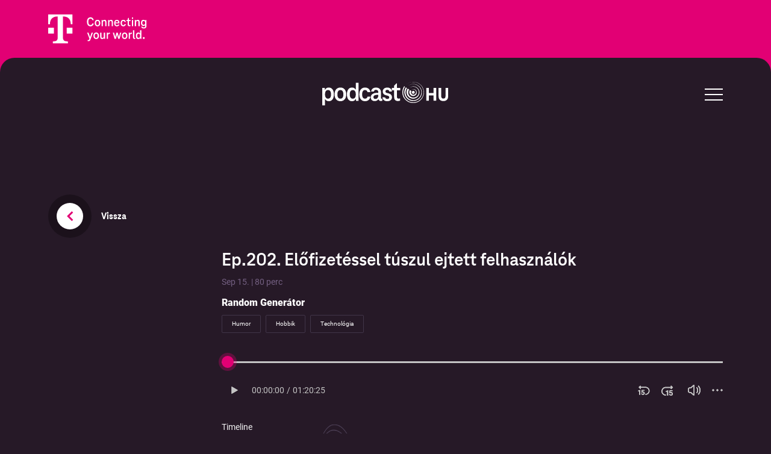

--- FILE ---
content_type: text/html; charset=UTF-8
request_url: https://podcast.hu/podcast/random-generator-podcast/26173
body_size: 16291
content:
<!DOCTYPE html>
<html lang="hu">
<head>
        <meta charset="UTF-8"/>
    <meta name="viewport" content="width=device-width, initial-scale=1">

        <link rel="apple-touch-icon" sizes="180x180" href="/apple-icon.png">
    <link rel="icon" type="image/png" sizes="192x192"  href="/android-chrome-192x192.png">
    <link rel="icon" type="image/png" sizes="512x512"  href="/android-chrome-512x512.png">
    <link rel="icon" type="image/png" sizes="16x16" href="/favicon-32x32.png?t=1770067391">
    <link rel="icon" type="image/png" sizes="16x16" href="/favicon-16x16.png?t=1770067391">
    <link rel="manifest" href="/manifest.json">
    <meta name="msapplication-TileColor" content="#ffffff">
    <meta name="msapplication-TileImage" content="/ms-icon-144x144.png">
    <meta name="theme-color" content="#ffffff">

    <!-- Open Graph markup -->
    <meta property="og:title" content="Podcast.hu – a hazai podcastek epicentruma" />
    <meta property="og:description" content="Találj rá a kedvenc témáidra és műsoraidra!" />
    <meta property="og:image" content="https://podcast.hu/og_image.png" />

    <meta name="csrf-param" content="_csrf_747a8a52dc7df0832e18ea7b350d72bb">
<meta name="csrf-token" content="CtSz_R3aglJKThcdzUwmsvMXUyOhP8LqwwpgMzxDECZGt_G_UOrMP3ojJGyjIR_foFwHa4xq94_7bRpQRSFcSw==">
    <title>Podcast.hu – a hazai podcastek epicentruma</title>
    <meta name="description" content="Találj rá a kedvenc témáidra és műsoraidra!">

    <script src="https://unpkg.com/imask"></script>
    <script src="https://web.cmp.usercentrics.eu/modules/autoblocker.js"></script>
    <script id="usercentrics-cmp" src="https://web.cmp.usercentrics.eu/ui/loader.js" data-settings-id="me7_l5YEXybKB5" async></script>

        <script type="text/javascript">
        window.dataLayer = window.dataLayer || [];
        function gtag() {
            dataLayer.push(arguments);
        }
        gtag("consent", "default", {
            ad_personalization: "denied",
            ad_storage: "denied",
            ad_user_data: "denied",
            analytics_storage: "denied",
            functionality_storage: "denied",
            personalization_storage: "denied",
            security_storage: "granted",
            wait_for_update: 500,
        });
        gtag("set", "ads_data_redaction", true);
        gtag("set", "url_passthrough", true);
    </script>
    <!-- Google Tag Manager -->
<script>(function(w,d,s,l,i){w[l]=w[l]||[];w[l].push(

{'gtm.start': new Date().getTime(),event:'gtm.js'}
);var f=d.getElementsByTagName(s)[0],
j=d.createElement(s),dl=l!='dataLayer'?'&l='+l:'';j.async=true;j.src=
'https://www.googletagmanager.com/gtm.js?id='+i+dl;f.parentNode.insertBefore(j,f);
})(window,document,'script','dataLayer','GTM-TTMPNV8');</script>
<!-- End Google Tag Manager -->
    <link href="/assets/3f1fc5c7/dbcab70e/css/swiper-bundle.min.css" rel="stylesheet">
<link href="/assets/b8e6b4ab/f951a8e6/css/frontend.css" rel="stylesheet">
<script src="/assets/b49232e2/8a030602/raven.min.js"></script>
<script src="//ajax.googleapis.com/ajax/libs/jquery/2.1.4/jquery.min.js"></script>
<script>Raven.config("https://3dbd2d441fae4c73a98716e2669cc163@sentry.mito.hu/200", {"whitelistUrls":[],"environment":"production"}).install();
var baseUrl = "https:\/\/podcast.hu\/";</script></head>

<body>
<svg xmlns:xlink="http://www.w3.org/1999/xlink" width="0" height="0" style="position: absolute; width: 0; height: 0;">
  <symbol fill="none" xmlns="http://www.w3.org/2000/svg" viewBox="0 0 11 14" id="icon-play">
    <path d="M11 7L0.5 13.0622L0.500001 0.937822L11 7Z" fill="currentColor"/>
  </symbol>
  <symbol fill="none" xmlns="http://www.w3.org/2000/svg" viewBox="0 0 11 14" id="icon-pause">
    <rect width="4" height="14" fill="currentColor"/>
    <rect x="6" width="4" height="14" fill="currentColor"/>
  </symbol>
</svg><!-- Google Tag Manager (noscript) -->
<noscript><iframe src=https://www.googletagmanager.com/ns.html?id=GTM-TTMPNV8
 height="0" width="0" style="display:none;visibility:hidden"></iframe></noscript>
<!-- End Google Tag Manager (noscript) -->    <div class="c-main">
        
<header class="c-header">
    <div class="c-header__top">
        <div class="c-header__top__items">
            <div class="c-header__branding">
                <img class="c-header__branding-logo c-header__branding-logo--mobile" src="/assets/b8e6b4ab/f951a8e6/img/t_logo-mobile.svg" alt="">
                <img class="c-header__branding-logo c-header__branding-logo--desktop" src="/assets/b8e6b4ab/f951a8e6/img/t_logo-header.svg" alt="">
            </div>
        </div>
    </div>
    <div class="c-header__bottom">
        <div class="c-header__bottom__items">
            <div class="c-header__logo"></div>
            <div class="c-header__logo">
                <a href="/">
                    <img class="" src="/assets/b8e6b4ab/f951a8e6/img/logo.svg" alt="">
                </a>
            </div>
            <div class="c-header__menu">
                <div class="c-header__menu-icon">
                    <span></span>
                    <span></span>
                    <span></span>
                    <span></span>
                    <span></span>
                    <span></span>
                </div>
            </div>
        </div>
    </div>
</header>
<div class="c-menu">
  <a href="/kereses?type=podcast" class="c-menu__link">Keresés</a>
  <a href="/regisztracio" class="c-menu__link">Jelentkezés</a>
  <a href="/digitalis-innovacionk" class="c-menu__link">Digitális innovációnk</a>
  <a href="/hitvallas" class="c-menu__link">Mi a podcast.hu?</a>
</div>
        <div class="p-episode">
    <div class="p-episode__mobile-header">
        <div class="p-episode__mobile-header-overlay">
            <a href="/podcast/random-generator-podcast" class="p-episode__breadcrumbs p-episode__breadcrumbs--mobile">
                <div class="p-episode__back">
                    <div class="p-episode__back-inner">
                        <img src="/assets/b8e6b4ab/f951a8e6/img/icons/caret-left-magenta.svg" alt="">
                    </div>
                </div>
                <span>Vissza</span>
            </a>
            <img class="p-episode__mobile-podcast-image" src="https://www.randomgenerator.hu/wp-content/uploads/2019/10/logo11-22-1.jpg">
            <h1 class="p-episode__title p-episode__title--mobile">Ep.202. Előfizetéssel túszul ejtett felhasználók</h1>
        </div>
        <img src="https://www.randomgenerator.hu/wp-content/uploads/2023/09/ep-202-1x1-1.jpg">
    </div>
    <div class="p-episode__inner">
        <a href="/podcast/random-generator-podcast" class="p-episode__breadcrumbs p-episode__breadcrumbs--desktop">
            <div class="p-episode__back">
                <div class="p-episode__back-inner">
                    <img src="/assets/b8e6b4ab/f951a8e6/img/icons/caret-left-magenta.svg" alt="">
                </div>
            </div>
            <span>Vissza</span>
        </a>
        <div class="p-episode__details">
            <div class="p-episode__image">
                <div class="p-episode__image-bg" style="background: url(https://www.randomgenerator.hu/wp-content/uploads/2023/09/ep-202-1x1-1.jpg) center; background-size: cover;"></div>
                <div class="p-episode__image-overlay"></div>
            </div>
            <div class="p-episode__text">
                <h1 class="p-episode__title p-episode__title--desktop">Ep.202. Előfizetéssel túszul ejtett felhasználók</h1>
                <div class="p-episode__minutes">Sep 15.                                            | 80 perc</div>
                                    <p class="p-episode__author">Random Generátor</p>
                <div class="p-episode__categories">
                                            <span class="p-episode__category">
                            Humor                        </span>
                                            <span class="p-episode__category">
                            Hobbik                        </span>
                                            <span class="p-episode__category">
                            Technológia                        </span>
                                    </div>
                
<div class="c-player
      c-player--large
        open
  ">
    <audio controls preload="metadata">
        <source src="https://www.randomgenerator.hu/podcast-download/1709/ep-202-elofizetessel-tuszul-ejtett-felhasznalok.mp3" type="audio/mpeg">
    </audio>
    <div class="c-player__progress-container">
        <div class="c-player__progress">
            <div class="c-player__progress-seek">
                <div class="c-player__progress-bar">
                    <div class="c-player__progress-bar-lyrics">
                                            </div>
                    <div class="c-player__progress-bar-lyrics-cont">
                        <div class="c-player__progress-bar-lyrics-cont-value">
                                                    </div>
                    </div>
                    <div class="c-player__progress-bar-lyrics-tooltips">
                                            </div>
                    <div class="c-player__progress-bar-value">
                    </div>
                </div>
                <input type="range" min="0" max="100" value="0" class="c-player__slide">
            </div>
        </div>
        <div class="c-player__level-seek">
            <div class="c-player__level-bar">
                <div class="c-player__level-bar-value" style="width: 100%;"></div>
            </div>
            <input type="range" min="0" max="100" value="100" class="c-player__level-slide">
        </div>
    </div>
    <div class="c-player__controls">
        <div class="c-player__left_control_panel">
            <button class="c-player__play">
                <svg class="icon-play" width="11" height="14" viewBox="0 0 11 14" fill="none" xmlns="http://www.w3.org/2000/svg">
                    <path d="M11 7L0.5 13.0622L0.500001 0.937822L11 7Z" fill="white"/>
                    <use xlink:href="#icon-play" />
                </svg>
                <svg class="icon-pause" width="12" height="15" viewBox="0 0 12 15" fill="none" xmlns="http://www.w3.org/2000/svg">
                    <path fill-rule="evenodd" clip-rule="evenodd" d="M5 0.5V14.5H0V0.5H5ZM12 0.5V14.5H7V0.5H12Z" fill="#C4C4C4"/>
                    <use xlink:href="#icon-pause" />
                </svg>
            </button>
            <div class="c-player__time">
                <div class="c-player__current">00:00:00</div><span>/</span><div class="c-player__total">01:20:25</div>
            </div>
        </div>
        <div  class="c-player__right_control_panel">
                        <button class="c-player__back">
                <img src="/assets/b8e6b4ab/f951a8e6/img/icons/15_back.svg" alt="">
            </button>
            <button class="c-player__forward">
                <img src="/assets/b8e6b4ab/f951a8e6/img/icons/15_forward.svg" alt="">
            </button>
            <button class="c-player__level">
                <img class="icon-sound" src="/assets/b8e6b4ab/f951a8e6/img/icons/sound.svg" alt="">
                <img class="icon-mute" src="/assets/b8e6b4ab/f951a8e6/img/icons/mute.svg" alt="">
            </button>
            <button class="c-player__more">
                <img src="/assets/b8e6b4ab/f951a8e6/img/icons/more.svg" alt="">
            </button>
            <div class="c-player__more-container">
                <a href="https://www.randomgenerator.hu/podcast-download/1709/ep-202-elofizetessel-tuszul-ejtett-felhasznalok.mp3" download>Letöltés</a>
            </div>
        </div>
    </div>
</div>
                <div class="p-episode__description">
                    <p><strong>Timeline</strong></p>



<ul class="wp-block-list">
<li>00:00 - Nándi, mint macska, avagy helyzetjelentés a vidékről</li>



<li>05:22 - Online világban élünk, halo</li>



<li>12:33 - Jó reggelt, boomerek!</li>



<li>14:22 - Intro, hallgatói reakciók</li>



<li>17:21 - Házat építeni nulláról</li>



<li>30:20 - Hogy fér az órára kettő GIGA?</li>



<li>31:45 - <a href="https://telex.hu/kulfold/2023/09/08/toyota-leallas-gyar-tarhely-problemak-mernokok-gyartas">Elfogyott a tárhely, ezért állt le augusztus végén 14 Toyota-gyár</a></li>



<li>41:05 - Hogyan csináljuk meg a tuti bizniszt - <em>ejtsük túszul a useradatokat</em>!</li>



<li>48:00 - <a href="https://totalcar.hu/magazin/gumipor/2023/09/12/gm-ajanlja-autoihoz-fujd-69-barra-a-gumikat-">Tévedésből a normál guminyomás 40-szeresét ajánlotta a GM appja</a></li>



<li>1:06:31 - <a href="https://444.hu/2023/09/11/havi-elofizetessel-probalta-adni-a-bmw-az-ulesfutest-fellazadtak-a-vasarlok">Meghajolt a BMW a vevők lázadása előtt</a></li>
</ul>





<p class="has-text-align-center"><a href="https://www.randomgenerator.hu/?post_type=podcast&amp;p=1709#comments" target="_blank" rel="noreferrer noopener">Írj kommentet</a> | <a rel="noreferrer noopener" href="https://docs.google.com/forms/d/e/1FAIpQLScLmheBxcMDciaeNkkUu3RrrISrBnXDFiuwkNx1gXQK5Unk0g/viewform" target="_blank">Véleményezz bennünket</a> | <a rel="noreferrer noopener" href="https://www.randomgenerator.hu/akcios-sor/" target="_blank"></a><a rel="noreferrer noopener" href="https://www.randomgenerator.hu/akcios-sor/" target="_blank">Támogatás</a> | <a rel="noreferrer noopener" href="https://twitter.com/RndGeneratorHu" target="_blank">Twitter</a> | <a rel="noreferrer noopener" href="https://www.facebook.com/randomgeneratorpodcast" target="_blank">Facebook</a> | <a rel="noreferrer noopener" href="https://www.youtube.com/channel/UCe5aPKMSKVkGzkC7E4aB0-w" target="_blank">Youtube</a> | <a rel="noreferrer noopener" href="mailto:hello@randomgenerator.hu" target="_blank">Email</a></p>                </div>
                <a href="/podcast/random-generator-podcast" class="c-button c-button--dark c-button--small">Tovább a podcast oldalára</a>
            </div>
        </div>
    </div>
</div>

    </div>
    
<footer class="c-footer">
  <div class="c-footer__inner o-container">
    <div class="c-footer__left">
      <a>
        <img src="/assets/b8e6b4ab/f951a8e6/img/t_logo-footer.svg" alt="">
      </a>
    </div>
    <div class="c-footer__right">
      <span class="c-footer__copy">© 2026 Magyar Telekom Nyrt.</span>
      <div class="c-footer__links">
        <a href="https://podcast.hu/docs/podcast.hu_251107.pdf" target="_blank">Cookie policy</a>
        <a href="#" onClick="__ucCmp.showSecondLayer();">Cookie beállítások</a>
        <a href="https://podcast.hu/docs/podcast.hu_felhaszalasi_feltetelek_220428.pdf" target="_blank">Felhasználási feltételek</a>
        <a href="https://podcast.hu/docs/adatkezelesi_tajekoztato_220120.pdf" target="_blank">Adatkezelési tájékoztató</a>
      </div>
    </div>
  </div>
</footer>
    
<!-- modal dialogs -->
<div class="c-modal-response" role="alertdialog" aria-labelledby="dialog-label" aria-hidden="true">
    <div class="c-modal-response__content">
        <div class="c-modal-response__header">
            <button aria-label="close" class="c-modal-response__close o-button">
                <svg>
                    <use xlink:href="#icon-close-magenta"></use>
                </svg>
            </button>
        </div>
        <div class="c-modal-response__body">
            <h2 class="c-modal-response__heading o-heading o-heading--centered o-heading--h2">Köszönjük az érdeklődést!</h2>
            <p class="o-paragraph o-paragraph--light o-paragraph--centered">Kollégánk hamarosan felveszi önnel a kapcsolatot.</p>
            <button aria-label="close" class="o-button c-modal-response__button">
                VÁROM
            </button>
        </div>
    </div>
</div>
    <script src="/assets/a562eb58/1ee985e1/js/yii.js"></script>
<script src="/assets/9348a4f/dbcab70e/gsap/dist/gsap.min.js"></script>
<script src="/assets/9348a4f/dbcab70e/gsap/dist/ScrollTrigger.min.js"></script>
<script src="/assets/3f1fc5c7/dbcab70e/js/swiper-bundle.min.js"></script>
<script src="/assets/b8e6b4ab/f951a8e6/js/combined.js"></script></body>
</html>


--- FILE ---
content_type: image/svg+xml
request_url: https://podcast.hu/assets/b8e6b4ab/f951a8e6/img/t_logo-header.svg
body_size: 13133
content:
<svg width="164" height="48" viewBox="0 0 164 48" fill="none" xmlns="http://www.w3.org/2000/svg">
<g clip-path="url(#clip0_26_11)">
<g clip-path="url(#clip1_26_11)">
<path d="M9.6 31.68H0V22.08H9.6V31.68ZM0 0V16.32H2.88V15.84C2.88 8.16 7.2 3.36 15.36 3.36H15.84V37.92C15.84 42.72 13.92 44.64 9.12 44.64H7.68V48H32.64V44.64H31.2C26.4 44.64 24.48 42.72 24.48 37.92V3.36H24.96C33.12 3.36 37.44 8.16 37.44 15.84V16.32H40.32V0H0ZM30.72 31.68H40.32V22.08H30.72V31.68Z" fill="white"/>
<path d="M82.1431 30.6655C81.4533 30.2202 80.6411 29.9972 79.7071 29.9972C78.7728 29.9972 77.961 30.2202 77.2712 30.6655C76.5814 31.1111 76.0495 31.74 75.676 32.5517C75.3021 33.3638 75.1155 34.3231 75.1155 35.4295C75.1155 36.5219 75.3021 37.4811 75.676 38.3073C76.0495 39.1339 76.5814 39.7662 77.2712 40.2044C77.961 40.6426 78.7728 40.8618 79.7071 40.8618C80.6411 40.8618 81.4533 40.6426 82.1431 40.2044C82.8329 39.7662 83.3644 39.1339 83.7383 38.3073C84.1118 37.4811 84.2988 36.5219 84.2988 35.4295C84.2988 34.3231 84.1118 33.3638 83.7383 32.5517C83.3644 31.74 82.8329 31.1111 82.1431 30.6655ZM81.5287 38.0163C81.1191 38.62 80.5118 38.9218 79.7071 38.9218C78.9021 38.9218 78.2951 38.62 77.8855 38.0163C77.476 37.4128 77.2712 36.5505 77.2712 35.4295C77.2712 34.3086 77.476 33.4463 77.8855 32.8428C78.2951 32.2391 78.9021 31.9373 79.7071 31.9373C80.5118 31.9373 81.1191 32.2391 81.5287 32.8428C81.9383 33.4463 82.1431 34.3086 82.1431 35.4295C82.1431 36.5505 81.9383 37.4128 81.5287 38.0163ZM75.5725 14.9778C75.4287 15.9407 75.1124 16.7853 74.624 17.5108C74.1353 18.2366 73.5138 18.79 72.7593 19.1706C72.0048 19.5513 71.1675 19.7418 70.248 19.7418C69.0118 19.7418 67.9485 19.4401 67.0576 18.8365C66.1663 18.2329 65.4872 17.3706 65.0204 16.2497C64.5533 15.1287 64.3198 13.7922 64.3198 12.2401C64.3198 10.688 64.5533 9.35144 65.0204 8.23047C65.4872 7.1095 66.1663 6.24728 67.0576 5.64367C67.9485 5.04006 69.0118 4.73828 70.248 4.73828C71.1675 4.73828 72.0048 4.92892 72.7593 5.3095C73.5138 5.6905 74.1353 6.24391 74.624 6.96944C75.1124 7.69525 75.4287 8.5397 75.5725 9.50237H73.2659C73.079 8.64006 72.7162 7.98629 72.1773 7.54066C71.6384 7.09539 70.9951 6.8724 70.248 6.8724C69.4719 6.8724 68.8144 7.08091 68.2755 7.49753C67.7366 7.91453 67.327 8.52151 67.0468 9.31909C66.7665 10.1167 66.6264 11.0905 66.6264 12.2401C66.6264 13.39 66.7665 14.3634 67.0468 15.161C67.327 15.9587 67.7366 16.566 68.2755 16.9826C68.8144 17.3996 69.4719 17.6077 70.248 17.6077C70.9951 17.6077 71.6384 17.3851 72.1773 16.9395C72.7162 16.4942 73.079 15.8401 73.2659 14.9778L75.5725 14.9778ZM145.933 19.4401H143.842V9.17903H145.804V10.5371H145.933C146.192 10.0056 146.572 9.59599 147.075 9.30831C147.578 9.02101 148.146 8.87721 148.778 8.87721C149.856 8.87721 150.654 9.20055 151.171 9.84729C151.689 10.494 151.947 11.4283 151.947 12.6497V19.4401H149.856V12.8868C149.856 12.2259 149.72 11.7156 149.447 11.3563C149.174 10.9972 148.728 10.8173 148.11 10.8173C147.435 10.8173 146.903 11.0652 146.515 11.561C146.127 12.0569 145.933 12.7288 145.933 13.5766V19.4401ZM141.105 7.36825H139.014V5.04006H141.105V7.36825ZM111.67 19.1059C112.338 19.5297 113.118 19.7418 114.009 19.7418C115.072 19.7418 115.982 19.4687 116.736 18.9227C117.491 18.3767 117.997 17.6293 118.256 16.6808H116.079C115.906 17.0833 115.651 17.3922 115.313 17.6077C114.975 17.8233 114.541 17.9311 114.009 17.9311C113.233 17.9311 112.636 17.6438 112.22 17.0688C111.857 16.5687 111.652 15.8067 111.605 14.7838H118.32C118.349 14.6834 118.364 14.5719 118.364 14.4497V14.0724C118.364 13.0235 118.184 12.1074 117.825 11.3239C117.465 10.5408 116.962 9.94088 116.316 9.52393C115.669 9.10721 114.907 8.89876 114.031 8.89876C113.125 8.89876 112.335 9.11096 111.659 9.53471C110.984 9.95874 110.466 10.5802 110.107 11.3993C109.748 12.2185 109.568 13.1886 109.568 14.3095C109.568 15.4305 109.752 16.4042 110.118 17.2305C110.485 18.0571 111.002 18.6822 111.67 19.1059ZM114.031 10.688C114.792 10.688 115.378 10.9575 115.788 11.4963C116.088 11.8922 116.274 12.4496 116.346 13.1671H111.667C111.761 12.4842 111.949 11.9482 112.231 11.561C112.654 10.979 113.255 10.688 114.031 10.688ZM141.105 19.4401H139.014V9.17903H141.105V19.4401ZM85.9213 11.4317C85.5475 10.62 85.016 9.99109 84.3261 9.54545C83.6363 9.10019 82.8242 8.8772 81.8902 8.8772C80.9558 8.8772 80.1441 9.10019 79.4543 9.54545C78.7644 9.99109 78.2326 10.62 77.859 11.4317C77.4852 12.2438 77.2986 13.2031 77.2986 14.3095C77.2986 15.4019 77.4852 16.3611 77.859 17.1873C78.2326 18.0139 78.7644 18.6462 79.4543 19.0844C80.1441 19.5226 80.9558 19.7418 81.8902 19.7418C82.8242 19.7418 83.6363 19.5226 84.3261 19.0844C85.016 18.6462 85.5475 18.0139 85.9213 17.1873C86.2949 16.3611 86.4818 15.4019 86.4818 14.3095C86.4818 13.2031 86.2949 12.2438 85.9213 11.4317ZM83.7118 16.8963C83.3022 17.5 82.6949 17.8018 81.8902 17.8018C81.0852 17.8018 80.4782 17.5 80.0686 16.8963C79.6591 16.2928 79.4543 15.4305 79.4543 14.3095C79.4543 13.1886 79.6591 12.3263 80.0686 11.7228C80.4782 11.1191 81.0852 10.8173 81.8902 10.8173C82.6949 10.8173 83.3022 11.1191 83.7118 11.7228C84.1213 12.3263 84.3261 13.1886 84.3261 14.3095C84.3261 15.4305 84.1213 16.2928 83.7118 16.8963ZM72.0763 30.299H74.3182L70.0068 42.0475C69.7337 42.809 69.342 43.3911 68.832 43.7936C68.3217 44.1958 67.7003 44.3973 66.9673 44.3973C66.4068 44.3973 65.9181 44.311 65.5014 44.1385V42.4355C65.8319 42.5218 66.1983 42.5649 66.6009 42.5649C66.9599 42.5649 67.2546 42.4787 67.4847 42.3062C67.7144 42.1338 67.9158 41.8246 68.0883 41.3793L68.5076 40.271L64.7038 30.299H66.9458L69.4679 37.4775H69.5972L72.0763 30.299ZM119.263 30.299H121.354L118.465 40.5601H116.331L114.413 33.705H114.283L112.386 40.5601H110.231L107.342 30.299H109.433L111.265 37.2618H111.395L113.206 30.299H115.491L117.323 37.2618H117.452L119.263 30.299ZM138.34 30.1481C138.656 30.1481 138.908 30.1841 139.095 30.2559V32.1744C138.908 32.1458 138.664 32.1314 138.362 32.1314C137.772 32.1314 137.287 32.2321 136.907 32.4332C136.526 32.6345 136.245 32.9327 136.066 33.3277C135.886 33.7232 135.796 34.2224 135.796 34.8259V40.5601H133.705V30.299H135.667V31.7002H135.796C136.041 31.1973 136.386 30.813 136.831 30.5469C137.276 30.2811 137.78 30.1481 138.34 30.1481ZM143.664 38.9002C143.937 38.9002 144.203 38.8645 144.462 38.7924V40.4738C144.059 40.6319 143.643 40.711 143.212 40.711C142.464 40.711 141.886 40.5099 141.476 40.1074C141.067 39.7053 140.862 39.1303 140.862 38.3828V26.1601H142.974V38.081C142.974 38.3397 143.035 38.5412 143.158 38.6846C143.28 38.8285 143.449 38.9002 143.664 38.9002ZM161.217 9.17903V10.5371H161.087C160.829 10.0197 160.444 9.61384 159.934 9.31909C159.424 9.02472 158.831 8.8772 158.156 8.8772C157.307 8.8772 156.574 9.08941 155.957 9.51315C155.339 9.93719 154.868 10.5337 154.545 11.3024C154.221 12.0713 154.06 12.973 154.06 14.0077C154.06 15.057 154.221 15.9661 154.545 16.7347C154.868 17.5037 155.339 18.0964 155.957 18.5132C156.574 18.9302 157.307 19.1383 158.156 19.1383C158.773 19.1383 159.327 19.0163 159.815 18.7718C160.304 18.5276 160.685 18.1827 160.958 17.7371H161.087V19.203C161.087 19.9359 160.889 20.5105 160.494 20.9275C160.099 21.3441 159.514 21.5526 158.738 21.5526C158.134 21.5526 157.652 21.4519 157.293 21.2508C156.934 21.0495 156.69 20.7551 156.56 20.3671H154.426C154.541 20.9275 154.782 21.4267 155.148 21.8653C155.515 22.3035 156.003 22.652 156.614 22.9108C157.225 23.1694 157.933 23.2988 158.738 23.2988C159.686 23.2988 160.494 23.1263 161.163 22.7814C161.831 22.4365 162.338 21.9514 162.682 21.3263C163.027 20.7012 163.2 19.9861 163.2 19.1814V9.17903H161.217ZM160.484 16.3359C160.067 16.8963 159.463 17.1767 158.673 17.1767C157.854 17.1767 157.236 16.9001 156.819 16.3467C156.402 15.7936 156.194 15.0138 156.194 14.0077C156.194 13.0161 156.402 12.2438 156.819 11.6904C157.236 11.1373 157.854 10.8604 158.673 10.8604C159.463 10.8604 160.067 11.1373 160.484 11.6904C160.9 12.2438 161.109 13.0161 161.109 14.0077C161.109 14.9994 160.9 15.7754 160.484 16.3359ZM134.746 19.591C133.884 19.591 133.194 19.3323 132.676 18.8149C132.159 18.2975 131.9 17.5646 131.9 16.6161V10.9898H130.046V9.17903H131.9V7.30356L133.603 5.62211H134.013V9.17903H136.794V10.9898H134.013V16.379C134.013 16.8391 134.124 17.1841 134.347 17.4137C134.57 17.6438 134.889 17.7586 135.306 17.7586C135.68 17.7586 136.104 17.694 136.578 17.5646V19.2461C136.061 19.4758 135.45 19.591 134.746 19.591ZM152.61 31.5924H152.502C152.201 31.0895 151.805 30.6978 151.317 30.4175C150.828 30.1373 150.261 29.9972 149.614 29.9972C148.766 29.9972 148.04 30.2164 147.437 30.6547C146.833 31.0932 146.377 31.7184 146.068 32.5301C145.759 33.3422 145.604 34.3086 145.604 35.4295C145.604 36.5363 145.759 37.499 146.068 38.3181C146.377 39.1373 146.833 39.7662 147.437 40.2044C148.04 40.6426 148.766 40.8618 149.614 40.8618C150.304 40.8618 150.904 40.7036 151.414 40.3877C151.924 40.0717 152.323 39.626 152.61 39.0511H152.74V40.5601H154.723V26.1601H152.61V31.5924ZM152.007 38.0163C151.59 38.62 150.986 38.9218 150.196 38.9218C149.377 38.9218 148.762 38.62 148.353 38.0163C147.943 37.4128 147.738 36.5505 147.738 35.4295C147.738 34.3086 147.943 33.4463 148.353 32.8428C148.762 32.2391 149.377 31.9373 150.196 31.9373C150.986 31.9373 151.59 32.2391 152.007 32.8428C152.423 33.4463 152.632 34.3086 152.632 35.4295C152.632 36.5505 152.423 37.4128 152.007 38.0163ZM92.3607 30.299H94.4733V40.5601H92.49V39.202H92.3607C92.102 39.7484 91.721 40.1613 91.2182 40.4416C90.715 40.7218 90.1474 40.8618 89.5151 40.8618C88.4373 40.8618 87.6397 40.5385 87.1224 39.8918C86.605 39.2451 86.3463 38.3111 86.3463 37.0894V30.299H88.4373V36.8523C88.4373 37.5135 88.5774 38.0238 88.8577 38.3828C89.1379 38.7423 89.5798 38.9218 90.1834 38.9218C90.8733 38.9218 91.4085 38.6738 91.7894 38.1781C92.17 37.6822 92.3607 37.0032 92.3607 36.1409V30.299ZM95.9664 9.84728C96.4838 10.494 96.7424 11.4283 96.7424 12.6497V19.4401H94.6514V12.8868C94.6514 12.2259 94.5147 11.7156 94.2418 11.3563C93.9687 10.9972 93.5231 10.8173 92.9053 10.8173C92.2296 10.8173 91.6981 11.0652 91.3101 11.561C90.9221 12.0569 90.7281 12.7288 90.7281 13.5766V19.4401H88.637V9.17903H90.5987V10.5371H90.7281C90.9867 10.0056 91.3674 9.59599 91.8706 9.30831C92.3735 9.02101 92.941 8.87721 93.5736 8.87721C94.6514 8.8772 95.4491 9.20055 95.9664 9.84728ZM101.845 30.1481C102.161 30.1481 102.413 30.1841 102.6 30.2559V32.1744C102.413 32.1458 102.169 32.1314 101.867 32.1314C101.278 32.1314 100.793 32.2321 100.412 32.4332C100.031 32.6345 99.7507 32.9327 99.5712 33.3277C99.3913 33.7232 99.3018 34.2224 99.3018 34.8259V40.5601H97.2107V30.299H99.1724V31.7002H99.3018C99.5459 31.1973 99.8908 30.813 100.336 30.5469C100.782 30.2811 101.285 30.1481 101.845 30.1481ZM124.722 19.7418C123.788 19.7418 122.987 19.5226 122.319 19.0844C121.651 18.6462 121.136 18.0139 120.777 17.1873C120.418 16.3611 120.239 15.4019 120.239 14.3095C120.239 13.2031 120.418 12.2401 120.777 11.4209C121.136 10.6018 121.651 9.97323 122.319 9.53472C122.987 9.09648 123.788 8.8772 124.722 8.8772C125.886 8.8772 126.835 9.20795 127.568 9.86884C128.301 10.53 128.746 11.4209 128.904 12.5418H126.77C126.655 11.9673 126.425 11.5361 126.08 11.2485C125.736 10.9611 125.283 10.8173 124.722 10.8173C123.96 10.8173 123.382 11.1191 122.987 11.7228C122.592 12.3263 122.394 13.1886 122.394 14.3095C122.394 15.4305 122.592 16.2928 122.987 16.8963C123.382 17.5 123.96 17.8018 124.722 17.8018C125.283 17.8018 125.736 17.6546 126.08 17.3598C126.425 17.0655 126.655 16.6451 126.77 16.0987H128.904C128.746 17.2055 128.301 18.0894 127.568 18.7503C126.835 19.4115 125.886 19.7418 124.722 19.7418ZM105.408 19.4401V12.8868C105.408 12.2259 105.271 11.7156 104.999 11.3563C104.725 10.9972 104.28 10.8173 103.662 10.8173C102.986 10.8173 102.455 11.0652 102.067 11.561C101.679 12.0569 101.485 12.7288 101.485 13.5766V19.4401H99.3937V9.17903H101.355V10.5371H101.485C101.743 10.0056 102.124 9.59599 102.627 9.30831C103.13 9.02101 103.698 8.87721 104.33 8.87721C105.408 8.87721 106.206 9.20055 106.723 9.84729C107.24 10.494 107.499 11.4283 107.499 12.6497V19.4401H105.408ZM129.394 30.6655C128.705 30.2202 127.893 29.9972 126.958 29.9972C126.024 29.9972 125.212 30.2202 124.523 30.6655C123.833 31.1111 123.301 31.74 122.927 32.5517C122.553 33.3638 122.367 34.3231 122.367 35.4295C122.367 36.5219 122.553 37.4811 122.927 38.3073C123.301 39.1339 123.833 39.7662 124.523 40.2044C125.212 40.6426 126.024 40.8618 126.958 40.8618C127.893 40.8618 128.705 40.6426 129.394 40.2044C130.084 39.7662 130.616 39.1339 130.99 38.3073C131.363 37.4811 131.55 36.5219 131.55 35.4295C131.55 34.3231 131.363 33.3638 130.99 32.5517C130.616 31.74 130.084 31.1111 129.394 30.6655ZM128.78 38.0163C128.37 38.62 127.763 38.9218 126.958 38.9218C126.153 38.9218 125.547 38.62 125.137 38.0163C124.727 37.4128 124.523 36.5505 124.523 35.4295C124.523 34.3086 124.727 33.4463 125.137 32.8428C125.547 32.2391 126.153 31.9373 126.958 31.9373C127.763 31.9373 128.37 32.2391 128.78 32.8428C129.19 33.4463 129.394 34.3086 129.394 35.4295C129.394 36.5505 129.19 37.4128 128.78 38.0163ZM157.288 40.5601V37.8223H160.026V40.5601H157.288Z" fill="white"/>
</g>
</g>
<defs>
<clipPath id="clip0_26_11">
<rect width="164" height="48" fill="white"/>
</clipPath>
<clipPath id="clip1_26_11">
<rect width="163.2" height="48" fill="white"/>
</clipPath>
</defs>
</svg>


--- FILE ---
content_type: image/svg+xml
request_url: https://podcast.hu/assets/b8e6b4ab/f951a8e6/img/icons/15_forward.svg
body_size: 4373
content:
<svg width="20" height="17" viewBox="0 0 20 17" fill="none" xmlns="http://www.w3.org/2000/svg">
    <path d="M17.5225 3.40918H7.40463C6.55585 3.40918 5.71549 3.57441 4.93133 3.89557C4.14716 4.21672 3.43467 4.68746 2.8345 5.28087C2.23432 5.87427 1.75804 6.57873 1.43323 7.35406C1.10841 8.12939 0.941294 8.96045 0.941294 9.79965V9.79965C0.941292 10.6382 1.10859 11.4685 1.43358 12.243C1.75856 13.0175 2.23483 13.7211 2.83519 14.3134C3.43556 14.9057 4.14829 15.375 4.93238 15.6946C5.71646 16.0142 6.55653 16.1778 7.40463 16.1759" stroke="white" stroke-width="1.5" stroke-miterlimit="10"/>
    <path d="M17.5225 3.40918H7.40463C6.55585 3.40918 5.71549 3.57441 4.93133 3.89557C4.14716 4.21672 3.43467 4.68746 2.8345 5.28087C2.23432 5.87427 1.75804 6.57873 1.43323 7.35406C1.10841 8.12939 0.941294 8.96045 0.941294 9.79965V9.79965C0.941292 10.6382 1.10859 11.4685 1.43358 12.243C1.75856 13.0175 2.23483 13.7211 2.83519 14.3134C3.43556 14.9057 4.14829 15.375 4.93238 15.6946C5.71646 16.0142 6.55653 16.1778 7.40463 16.1759" stroke="#C4C4C4" stroke-width="1.5" stroke-miterlimit="10"/>
    <path d="M15.7165 5.84598L18.1528 3.42299L15.7165 1" stroke="white" stroke-width="1.5" stroke-miterlimit="10"/>
    <path d="M15.7165 5.84598L18.1528 3.42299L15.7165 1" stroke="#C4C4C4" stroke-width="1.5" stroke-miterlimit="10"/>
    <path d="M11.3084 8.17969V16.8806H9.57132V10.1596L7.48438 10.8156V9.46187L11.1215 8.17969H11.3084Z" fill="white"/>
    <path d="M11.3084 8.17969V16.8806H9.57132V10.1596L7.48438 10.8156V9.46187L11.1215 8.17969H11.3084Z" fill="#C4C4C4"/>
    <path d="M14.5667 12.9267L13.1794 12.5987L13.6801 8.19758H18.614V9.58711H15.1096L14.8924 11.5134C15.009 11.4458 15.186 11.3742 15.4232 11.2987C15.6605 11.2192 15.9259 11.1794 16.2194 11.1794C16.6456 11.1794 17.0236 11.245 17.3533 11.3762C17.6831 11.5074 17.9625 11.6982 18.1917 11.9487C18.425 12.1992 18.6019 12.5053 18.7225 12.8671C18.8432 13.2289 18.9035 13.6384 18.9035 14.0956C18.9035 14.4813 18.8432 14.849 18.7225 15.1989C18.6019 15.5448 18.4189 15.8549 18.1736 16.1292C17.9284 16.3996 17.6207 16.6123 17.2508 16.7673C16.8809 16.9224 16.4426 16.9999 15.9359 16.9999C15.5579 16.9999 15.192 16.9443 14.8381 16.8329C14.4883 16.7216 14.1727 16.5566 13.8912 16.338C13.6137 16.1193 13.3906 15.8549 13.2217 15.5448C13.0568 15.2307 12.9704 14.8729 12.9623 14.4713H14.6874C14.7115 14.7178 14.7758 14.9305 14.8804 15.1094C14.9889 15.2844 15.1317 15.4196 15.3086 15.515C15.4855 15.6104 15.6926 15.6581 15.9299 15.6581C16.151 15.6581 16.34 15.6164 16.4969 15.5329C16.6537 15.4494 16.7803 15.3341 16.8768 15.187C16.9733 15.0359 17.0437 14.861 17.088 14.6622C17.1362 14.4594 17.1603 14.2407 17.1603 14.0062C17.1603 13.7716 17.1322 13.5589 17.0759 13.3681C17.0196 13.1772 16.9331 13.0122 16.8165 12.8731C16.6999 12.7339 16.5511 12.6266 16.3702 12.551C16.1933 12.4755 15.9862 12.4377 15.7489 12.4377C15.4272 12.4377 15.1779 12.4874 15.001 12.5868C14.8281 12.6862 14.6833 12.7995 14.5667 12.9267Z" fill="white"/>
    <path d="M14.5667 12.9267L13.1794 12.5987L13.6801 8.19758H18.614V9.58711H15.1096L14.8924 11.5134C15.009 11.4458 15.186 11.3742 15.4232 11.2987C15.6605 11.2192 15.9259 11.1794 16.2194 11.1794C16.6456 11.1794 17.0236 11.245 17.3533 11.3762C17.6831 11.5074 17.9625 11.6982 18.1917 11.9487C18.425 12.1992 18.6019 12.5053 18.7225 12.8671C18.8432 13.2289 18.9035 13.6384 18.9035 14.0956C18.9035 14.4813 18.8432 14.849 18.7225 15.1989C18.6019 15.5448 18.4189 15.8549 18.1736 16.1292C17.9284 16.3996 17.6207 16.6123 17.2508 16.7673C16.8809 16.9224 16.4426 16.9999 15.9359 16.9999C15.5579 16.9999 15.192 16.9443 14.8381 16.8329C14.4883 16.7216 14.1727 16.5566 13.8912 16.338C13.6137 16.1193 13.3906 15.8549 13.2217 15.5448C13.0568 15.2307 12.9704 14.8729 12.9623 14.4713H14.6874C14.7115 14.7178 14.7758 14.9305 14.8804 15.1094C14.9889 15.2844 15.1317 15.4196 15.3086 15.515C15.4855 15.6104 15.6926 15.6581 15.9299 15.6581C16.151 15.6581 16.34 15.6164 16.4969 15.5329C16.6537 15.4494 16.7803 15.3341 16.8768 15.187C16.9733 15.0359 17.0437 14.861 17.088 14.6622C17.1362 14.4594 17.1603 14.2407 17.1603 14.0062C17.1603 13.7716 17.1322 13.5589 17.0759 13.3681C17.0196 13.1772 16.9331 13.0122 16.8165 12.8731C16.6999 12.7339 16.5511 12.6266 16.3702 12.551C16.1933 12.4755 15.9862 12.4377 15.7489 12.4377C15.4272 12.4377 15.1779 12.4874 15.001 12.5868C14.8281 12.6862 14.6833 12.7995 14.5667 12.9267Z" fill="#C4C4C4"/>
</svg>


--- FILE ---
content_type: application/javascript
request_url: https://podcast.hu/assets/a562eb58/1ee985e1/js/yii.js
body_size: 20781
content:
window.yii=function(t){function e(){t.ajaxPrefilter(function(t,e,i){!t.crossDomain&&u.getCsrfParam()&&i.setRequestHeader("X-CSRF-Token",u.getCsrfToken())}),u.refreshCsrfToken()}function i(){t(document).ajaxComplete(function(t,e){var i=e&&e.getResponseHeader("X-Redirect");i&&window.location.assign(i)})}function a(){var e={};t("script[src]").each(function(){var t=o(this.src);e[t]=!0}),t.ajaxPrefilter("script",function(t,i,a){if("jsonp"!=t.dataType){var n=o(t.url),s=!0===e[n]&&!r(n),u=void 0!==e[n]&&!0===e[n].xhrDone;if(s||u)return void a.abort();void 0!==e[n]&&!0!==e[n]||(e[n]={xhrList:[],xhrDone:!1}),a.done(function(t,i,a){if(!0!==e[a.yiiUrl].xhrDone){e[a.yiiUrl].xhrDone=!0;for(var n=0,r=e[a.yiiUrl].xhrList.length;n<r;n++){var s=e[a.yiiUrl].xhrList[n];s&&s.readyState!==XMLHttpRequest.DONE&&s.abort()}e[a.yiiUrl]=!0}}).fail(function(t,i){if("abort"!==i){delete e[t.yiiUrl].xhrList[t.yiiIndex];for(var a=!0,n=0,r=e[t.yiiUrl].xhrList.length;n<r;n++)e[t.yiiUrl].xhrList[n]&&(a=!1);a&&delete e[t.yiiUrl]}}),a.yiiIndex=e[n].xhrList.length,a.yiiUrl=n,e[n].xhrList[a.yiiIndex]=a}}),t(document).ajaxComplete(function(){var e=[];t("link[rel=stylesheet]").each(function(){var i=o(this.href);r(i)||(-1===t.inArray(i,e)?e.push(i):t(this).remove())})})}function n(){var e=function(e){var i=t(this),a=i.data("method"),n=i.data("confirm"),r=i.data("form");return void 0===a&&void 0===n&&void 0===r||(void 0!==n&&!1!==n&&""!==n?t.proxy(u.confirm,this)(n,function(){u.handleAction(i,e)}):u.handleAction(i,e),e.stopImmediatePropagation(),!1)};t(document).on("click.yii",u.clickableSelector,e).on("change.yii",u.changeableSelector,e)}function r(t){for(var e=0;e<u.reloadableScripts.length;e++){var i=o(u.reloadableScripts[e]);if(!0===new RegExp("^"+s(i).split("\\*").join(".+")+"$").test(t))return!0}return!1}function s(t){return t.replace(/[\-\[\]\/\{\}\(\)\*\+\?\.\\\^\$\|]/g,"\\$&")}function o(t){return"/"===t.charAt(0)?u.getBaseCurrentUrl()+t:t}var u={reloadableScripts:[],clickableSelector:'a, button, input[type="submit"], input[type="button"], input[type="reset"], input[type="image"]',changeableSelector:"select, input, textarea",getCsrfParam:function(){return t("meta[name=csrf-param]").attr("content")},getCsrfToken:function(){return t("meta[name=csrf-token]").attr("content")},setCsrfToken:function(e,i){t("meta[name=csrf-param]").attr("content",e),t("meta[name=csrf-token]").attr("content",i)},refreshCsrfToken:function(){var e=u.getCsrfToken();e&&t('form input[name="'+u.getCsrfParam()+'"]').val(e)},confirm:function(t,e,i){window.confirm(t)?!e||e():!i||i()},handleAction:function(e,i){var a,n=e.attr("data-form")?t("#"+e.attr("data-form")):e.closest("form"),r=!e.data("method")&&n?n.attr("method"):e.data("method"),s=e.attr("href"),o=s&&"#"!==s,d=e.data("params"),l=d&&t.isPlainObject(d),c=e.data("pjax"),f=void 0!==c&&0!==c&&t.support.pjax,m={},h=["submit","reset","elements","length","name","acceptCharset","action","enctype","method","target"];if(t.each(h,function(t,e){l&&d.hasOwnProperty(e)}),f&&(a=e.data("pjax-container"),void 0!==a&&a.length||(a=e.closest("[data-pjax-container]").attr("id")?"#"+e.closest("[data-pjax-container]").attr("id"):""),a.length||(a="body"),m={container:a,push:!!e.data("pjax-push-state"),replace:!!e.data("pjax-replace-state"),scrollTo:e.data("pjax-scrollto"),pushRedirect:e.data("pjax-push-redirect"),replaceRedirect:e.data("pjax-replace-redirect"),skipOuterContainers:e.data("pjax-skip-outer-containers"),timeout:e.data("pjax-timeout"),originalEvent:i,originalTarget:e}),void 0===r)return void(o?f?t.pjax.click(i,m):window.location.assign(s):e.is(":submit")&&n.length&&(f&&n.on("submit",function(e){t.pjax.submit(e,m)}),n.trigger("submit")));var v,p,g=!n.length;if(g){o||(s=u.getCurrentUrl()),n=t("<form/>",{method:r,action:s});var y=e.attr("target");if(y&&n.attr("target",y),/(get|post)/i.test(r)||(n.append(t("<input/>",{name:"_method",value:r,type:"hidden"})),r="post",n.attr("method",r)),/post/i.test(r)){var b=u.getCsrfParam();b&&n.append(t("<input/>",{name:b,value:u.getCsrfToken(),type:"hidden"}))}n.hide().appendTo("body")}else v=n.attr("method"),n.attr("method",r),o&&(p=n.attr("action"),n.attr("action",s));var x=n.data("yiiActiveForm");x&&(x.submitObject=e),l&&t.each(d,function(e,i){n.append(t("<input/>").attr({name:e,value:i,type:"hidden"}))}),f&&n.on("submit",function(e){t.pjax.submit(e,m)}),n.trigger("submit"),t.when(n.data("yiiSubmitFinalizePromise")).done(function(){if(g)return void n.remove();void 0!==p&&n.attr("action",p),n.attr("method",v),l&&t.each(d,function(e){t('input[name="'+e+'"]',n).remove()})})},getQueryParams:function(e){var i=e.indexOf("?");if(i<0)return{};for(var a=t.grep(e.substring(i+1).split("#")[0].split("&"),function(t){return""!==t}),n={},r=0,s=a.length;r<s;r++){var o=a[r].split("="),u=decodeURIComponent(o[0].replace(/\+/g,"%20")),d=o.length>1?decodeURIComponent(o[1].replace(/\+/g,"%20")):"";u.length&&(void 0===n[u]?n[u]=d||"":(t.isArray(n[u])||(n[u]=[n[u]]),n[u].push(d||"")))}return n},initModule:function(e){(void 0===e.isActive||e.isActive)&&(t.isFunction(e.init)&&e.init(),t.each(e,function(){t.isPlainObject(this)&&u.initModule(this)}))},init:function(){e(),i(),a(),n()},getBaseCurrentUrl:function(){return window.location.protocol+"//"+window.location.host},getCurrentUrl:function(){return window.location.href}};return u}(window.jQuery),window.jQuery(function(){window.yii.initModule(window.yii)}),function(t){t.fn.yiiActiveForm=function(e){return o[e]?o[e].apply(this,Array.prototype.slice.call(arguments,1)):"object"!=typeof e&&e?(t.error("Method "+e+" does not exist on jQuery.yiiActiveForm"),!1):o.init.apply(this,arguments)};var e,i={beforeValidate:"beforeValidate",afterValidate:"afterValidate",beforeValidateAttribute:"beforeValidateAttribute",afterValidateAttribute:"afterValidateAttribute",beforeSubmit:"beforeSubmit",ajaxBeforeSend:"ajaxBeforeSend",ajaxComplete:"ajaxComplete",afterInit:"afterInit"},a={encodeErrorSummary:!0,errorSummary:".error-summary",validateOnSubmit:!0,errorCssClass:"has-error",successCssClass:"has-success",validatingCssClass:"validating",ajaxParam:"ajax",ajaxDataType:"json",validationUrl:void 0,scrollToError:!0,scrollToErrorOffset:0,validationStateOn:"container"},n={id:void 0,name:void 0,container:void 0,input:void 0,error:".help-block",encodeError:!0,validateOnChange:!0,validateOnBlur:!0,validateOnType:!1,validationDelay:500,enableAjaxValidation:!1,validate:void 0,status:0,cancelled:!1,value:void 0,updateAriaInvalid:!0},r=function(i){e=t.Deferred(),i.data("yiiSubmitFinalizePromise",e.promise())},s=function(t){e&&(e.resolve(),e=void 0,t.removeData("yiiSubmitFinalizePromise"))},o={init:function(e,r){return this.each(function(){var s=t(this);if(!s.data("yiiActiveForm")){var d=t.extend({},a,r||{});void 0===d.validationUrl&&(d.validationUrl=s.attr("action")),t.each(e,function(i){e[i]=t.extend({value:j(s,this)},n,this),u(s,e[i])}),s.data("yiiActiveForm",{settings:d,attributes:e,submitting:!1,validated:!1,options:p(s)}),s.on("reset.yiiActiveForm",o.resetForm),d.validateOnSubmit&&(s.on("mouseup.yiiActiveForm keyup.yiiActiveForm",":submit",function(){s.data("yiiActiveForm").submitObject=t(this)}),s.on("submit.yiiActiveForm",o.submitForm));var l=t.Event(i.afterInit);s.trigger(l)}})},add:function(e){var i=t(this);e=t.extend({value:j(i,e)},n,e),i.data("yiiActiveForm").attributes.push(e),u(i,e)},remove:function(e){var i=t(this),a=i.data("yiiActiveForm").attributes,n=-1,r=void 0;return t.each(a,function(t){if(a[t].id==e)return n=t,r=a[t],!1}),n>=0&&(a.splice(n,1),d(i,r)),r},validateAttribute:function(e){var i=o.find.call(this,e);void 0!=i&&l(t(this),i,!0)},find:function(e){var i=t(this).data("yiiActiveForm").attributes,a=void 0;return t.each(i,function(t){if(i[t].id==e)return a=i[t],!1}),a},destroy:function(){return this.each(function(){t(this).off(".yiiActiveForm"),t(this).removeData("yiiActiveForm")})},data:function(){return this.data("yiiActiveForm")},validate:function(e){e&&(t(this).data("yiiActiveForm").submitting=!0);var a=t(this),n=a.data("yiiActiveForm"),r=!1,o={},u=h(),d=n.submitting;if(d){var l=t.Event(i.beforeValidate);if(a.trigger(l,[o,u]),!1===l.result)return n.submitting=!1,void s(a)}t.each(n.attributes,function(){this.$form=a;var e=E(a,this);if(e.toArray().reduce(function(e,i){return e&&t(i).is(":disabled")},!0))return!0;if(e.length&&"select"===e[0].tagName.toLowerCase()){var s=e[0].options,d=!s||!s.length,l=e.attr("required"),c=e.attr("multiple"),f=e.attr("size")||1;if(l&&!c&&1===parseInt(f,10)){if(d)return!0;if(s[0]&&""!==s[0].value&&""!==s[0].text)return!0}}if(this.cancelled=!1,n.submitting||2===this.status||3===this.status){var m=o[this.id];void 0===m&&(m=[],o[this.id]=m);var h=t.Event(i.beforeValidateAttribute);a.trigger(h,[this,m,u]),!1!==h.result?(this.validate&&this.validate(this,j(a,this),m,u,a),this.enableAjaxValidation&&(r=!0)):this.cancelled=!0}}),t.when.apply(this,u).always(function(){for(var e in o)0===o[e].length&&delete o[e];if(r&&(t.isEmptyObject(o)||n.submitting)){var u=n.submitObject,l="&"+n.settings.ajaxParam+"="+a.attr("id");u&&u.length&&u.attr("name")&&(l+="&"+u.attr("name")+"="+u.attr("value")),t.ajax({url:n.settings.validationUrl,type:a.attr("method"),data:a.serialize()+l,dataType:n.settings.ajaxDataType,complete:function(t,e){a.trigger(i.ajaxComplete,[t,e])},beforeSend:function(t,e){a.trigger(i.ajaxBeforeSend,[t,e])},success:function(e){null!==e&&"object"==typeof e?(t.each(n.attributes,function(){this.enableAjaxValidation&&!this.cancelled||delete e[this.id]}),b(a,t.extend(o,e),d)):b(a,o,d)},error:function(){n.submitting=!1,s(a)}})}else n.submitting?window.setTimeout(function(){b(a,o,d)},200):b(a,o,d)})},submitForm:function(){var e=t(this),a=e.data("yiiActiveForm");if(a.validated){a.submitting=!1;var n=t.Event(i.beforeSubmit);return e.trigger(n),!1===n.result?(a.validated=!1,s(e),!1):(x(e),!0)}return r(e),void 0!==a.settings.timer&&clearTimeout(a.settings.timer),a.submitting=!0,o.validate.call(e),!1},resetForm:function(){var e=t(this),i=e.data("yiiActiveForm");window.setTimeout(function(){t.each(i.attributes,function(){this.value=j(e,this),this.status=0;var t=e.find(this.container),a=E(e,this);("input"===i.settings.validationStateOn?a:t).removeClass(i.settings.validatingCssClass+" "+i.settings.errorCssClass+" "+i.settings.successCssClass),t.find(this.error).html("")}),e.find(i.settings.errorSummary).hide().find("ul").html("")},1)},updateMessages:function(e,i){var a=t(this),n=a.data("yiiActiveForm");t.each(n.attributes,function(){A(a,this,e)}),i&&w(a,e)},updateAttribute:function(e,i){var a=o.find.call(this,e);if(void 0!=a){var n={};n[e]=i,A(t(this),a,n)}}},u=function(e,i){var a=E(e,i);i.validateOnChange&&a.on("change.yiiActiveForm",function(){l(e,i,!1)}),i.validateOnBlur&&a.on("blur.yiiActiveForm",function(){0!=i.status&&1!=i.status||l(e,i,!0)}),i.validateOnType&&a.on("keyup.yiiActiveForm",function(a){-1===t.inArray(a.which,[16,17,18,37,38,39,40])&&i.value!==j(e,i)&&l(e,i,!1,i.validationDelay)})},d=function(t,e){E(t,e).off(".yiiActiveForm")},l=function(e,i,a,n){var r=e.data("yiiActiveForm");a&&(i.status=2),t.each(r.attributes,function(){c(this.value,j(e,this))||(this.status=2,a=!0)}),a&&(void 0!==r.settings.timer&&clearTimeout(r.settings.timer),r.settings.timer=window.setTimeout(function(){r.submitting||e.is(":hidden")||(t.each(r.attributes,function(){if(2===this.status){this.status=3;var t=e.find(this.container),i=E(e,this);("input"===r.settings.validationStateOn?i:t).addClass(r.settings.validatingCssClass)}}),o.validate.call(e))},n||200))},c=function(t,e){return t instanceof Object?f(t,e):Array.isArray(t)?m(t,e):t===e},f=function(t,e){if(!(t instanceof Object&&e instanceof Object))return!1;var i=Object.keys(t),a=Object.keys(e);if(i.length!==a.length)return!1;for(var n=0;n<i.length;n+=1){if(!e.hasOwnProperty(i[n]))return!1;if(t[i[n]]!==e[i[n]])return!1}return!0},m=function(t,e){if(!Array.isArray(t)||!Array.isArray(e))return!1;if(t.length!==e.length)return!1;for(var i=0;i<t.length;i+=1)if(t[i]!==e[i])return!1;return!0},h=function(){var e=[];return e.add=function(e){this.push(new t.Deferred(e))},e},v=["action","target","method","enctype"],p=function(t){for(var e={},i=0;i<v.length;i++)e[v[i]]=t.attr(v[i]);return e},g=function(t,e){for(var i=0;i<v.length;i++){var a=e.attr("form"+v[i]);a&&t.attr(v[i],a)}},y=function(t){for(var e=t.data("yiiActiveForm"),i=0;i<v.length;i++)t.attr(v[i],e.options[v[i]]||null)},b=function(e,a,n){var r=e.data("yiiActiveForm");if(void 0===r)return!1;var o,u=[];if(t.each(r.attributes,function(){var t=n&&A(e,this,a)||!n&&C(e,this,a);o=E(e,this),o.is(":disabled")||this.cancelled||!t||u.push(this)}),e.trigger(i.afterValidate,[a,u]),n)if(w(e,a),u.length){if(r.settings.scrollToError){var d=t(document).height(),l=e.find(t.map(u,function(t){return t.input}).join(",")).first().closest(":visible").offset().top-r.settings.scrollToErrorOffset;l=l<0?0:l>d?d:l;var c=t(window).scrollTop();(l<c||l>c+t(window).height())&&t(window).scrollTop(l)}r.submitting=!1}else r.validated=!0,r.submitObject&&g(e,r.submitObject),e.submit(),r.submitObject&&y(e);else t.each(r.attributes,function(){this.cancelled||2!==this.status&&3!==this.status||A(e,this,a)});s(e)},x=function(e){var i=e.data("yiiActiveForm"),a=i.submitObject||e.find(":submit:first");if(a.length&&"submit"==a.attr("type")&&a.attr("name")){var n=t('input[type="hidden"][name="'+a.attr("name")+'"]',e);n.length?n.attr("value",a.attr("value")):t("<input>").attr({type:"hidden",name:a.attr("name"),value:a.attr("value")}).appendTo(e)}},A=function(e,a,n){var r=e.data("yiiActiveForm"),s=E(e,a),o=C(e,a,n);if(t.isArray(n[a.id])||(n[a.id]=[]),a.status=1,s.length){var u=e.find(a.container),d=u.find(a.error);O(e,a,o);var l="input"===r.settings.validationStateOn?s:u;o?(a.encodeError?d.text(n[a.id][0]):d.html(n[a.id][0]),l.removeClass(r.settings.validatingCssClass+" "+r.settings.successCssClass).addClass(r.settings.errorCssClass)):(d.empty(),l.removeClass(r.settings.validatingCssClass+" "+r.settings.errorCssClass+" ").addClass(r.settings.successCssClass)),a.value=j(e,a)}return e.trigger(i.afterValidateAttribute,[a,n[a.id]]),o},C=function(e,i,a){var n=E(e,i),r=!1;return t.isArray(a[i.id])||(a[i.id]=[]),n.length&&(r=a[i.id].length>0),r},w=function(e,i){var a=e.data("yiiActiveForm"),n=e.find(a.settings.errorSummary),r=n.find("ul").empty();n.length&&i&&(t.each(a.attributes,function(){if(t.isArray(i[this.id])&&i[this.id].length){var e=t("<li/>");a.settings.encodeErrorSummary?e.text(i[this.id][0]):e.html(i[this.id][0]),r.append(e)}}),n.toggle(r.find("li").length>0))},j=function(e,i){var a=E(e,i),n=a.attr("type");if("checkbox"===n||"radio"===n){var r=a.filter(":checked");if(r.length>1){var s=[];return r.each(function(e){s.push(t(r.get(e)).val())}),s}return r.length||(r=e.find('input[type=hidden][name="'+a.attr("name")+'"]')),r.val()}return a.val()},E=function(t,e){var i=t.find(e.input);return i.length&&"div"===i[0].tagName.toLowerCase()?i.find("input"):i},O=function(t,e,i){e.updateAriaInvalid&&t.find(e.input).attr("aria-invalid",i?"true":"false")}}(window.jQuery),yii.validation=function(t){function e(e,i,a){if("undefined"==typeof File)return[];var n=t(e.input,e.$form).get(0);if(void 0===n)return[];var r=n.files;return r?0===r.length?(a.skipOnEmpty||i.push(a.uploadRequired),[]):a.maxFiles&&a.maxFiles<r.length?(i.push(a.tooMany),[]):r:(i.push(a.message),[])}function i(t,e,i){if(i.extensions&&i.extensions.length>0){for(var n=!1,r=t.name.toLowerCase(),s=0;s<i.extensions.length;s++){var o=i.extensions[s].toLowerCase();if(""===o&&-1===r.indexOf(".")||r.substr(r.length-i.extensions[s].length-1)==="."+o){n=!0;break}}n||e.push(i.wrongExtension.replace(/\{file\}/g,t.name))}i.mimeTypes&&i.mimeTypes.length>0&&(a(i.mimeTypes,t.type)||e.push(i.wrongMimeType.replace(/\{file\}/g,t.name))),i.maxSize&&i.maxSize<t.size&&e.push(i.tooBig.replace(/\{file\}/g,t.name)),i.minSize&&i.minSize>t.size&&e.push(i.tooSmall.replace(/\{file\}/g,t.name))}function a(t,e){for(var i=0,a=t.length;i<a;i++)if(new RegExp(t[i]).test(e))return!0;return!1}function n(t,e,i,a){a.minWidth&&e.width<a.minWidth&&i.push(a.underWidth.replace(/\{file\}/g,t.name)),a.maxWidth&&e.width>a.maxWidth&&i.push(a.overWidth.replace(/\{file\}/g,t.name)),a.minHeight&&e.height<a.minHeight&&i.push(a.underHeight.replace(/\{file\}/g,t.name)),a.maxHeight&&e.height>a.maxHeight&&i.push(a.overHeight.replace(/\{file\}/g,t.name))}var r={isEmpty:function(e){return null===e||void 0===e||t.isArray(e)&&0===e.length||""===e},addMessage:function(t,e,i){t.push(e.replace(/\{value\}/g,i))},required:function(e,i,a){var n=!1;if(void 0===a.requiredValue){var s="string"==typeof e||e instanceof String;(a.strict&&void 0!==e||!a.strict&&!r.isEmpty(s?t.trim(e):e))&&(n=!0)}else(!a.strict&&e==a.requiredValue||a.strict&&e===a.requiredValue)&&(n=!0);n||r.addMessage(i,a.message,e)},boolean:function(t,e,i){if(!i.skipOnEmpty||!r.isEmpty(t)){!i.strict&&(t==i.trueValue||t==i.falseValue)||i.strict&&(t===i.trueValue||t===i.falseValue)||r.addMessage(e,i.message,t)}},string:function(t,e,i){if(!i.skipOnEmpty||!r.isEmpty(t)){if("string"!=typeof t)return void r.addMessage(e,i.message,t);if(void 0!==i.is&&t.length!=i.is)return void r.addMessage(e,i.notEqual,t);void 0!==i.min&&t.length<i.min&&r.addMessage(e,i.tooShort,t),void 0!==i.max&&t.length>i.max&&r.addMessage(e,i.tooLong,t)}},file:function(a,n,r){var s=e(a,n,r);t.each(s,function(t,e){i(e,n,r)})},image:function(a,n,s,o){var u=e(a,n,s);t.each(u,function(e,a){if(i(a,n,s),"undefined"!=typeof FileReader){var u=t.Deferred();r.validateImage(a,n,s,u,new FileReader,new Image),o.push(u)}})},validateImage:function(t,e,i,a,r,s){s.onload=function(){n(t,s,e,i),a.resolve()},s.onerror=function(){e.push(i.notImage.replace(/\{file\}/g,t.name)),a.resolve()},r.onload=function(){s.src=this.result},r.onerror=function(){a.resolve()},r.readAsDataURL(t)},number:function(t,e,i){if(!i.skipOnEmpty||!r.isEmpty(t)){if("string"==typeof t&&!i.pattern.test(t))return void r.addMessage(e,i.message,t);void 0!==i.min&&t<i.min&&r.addMessage(e,i.tooSmall,t),void 0!==i.max&&t>i.max&&r.addMessage(e,i.tooBig,t)}},range:function(e,i,a){if(!a.skipOnEmpty||!r.isEmpty(e)){if(!a.allowArray&&t.isArray(e))return void r.addMessage(i,a.message,e);var n=!0;t.each(t.isArray(e)?e:[e],function(e,i){return-1!=t.inArray(i,a.range)||(n=!1,!1)}),void 0===a.not&&(a.not=!1),a.not===n&&r.addMessage(i,a.message,e)}},regularExpression:function(t,e,i){i.skipOnEmpty&&r.isEmpty(t)||(!i.not&&!i.pattern.test(t)||i.not&&i.pattern.test(t))&&r.addMessage(e,i.message,t)},email:function(t,e,i){if(!i.skipOnEmpty||!r.isEmpty(t)){var a=!0,n=/^((?:"?([^"]*)"?\s)?)(?:\s+)?(?:(<?)((.+)@([^>]+))(>?))$/,s=n.exec(t);if(null===s)a=!1;else{var o=s[5],u=s[6];i.enableIDN&&(o=punycode.toASCII(o),u=punycode.toASCII(u),t=s[1]+s[3]+o+"@"+u+s[7]),a=!(o.length>64)&&(!((o+"@"+u).length>254)&&(i.pattern.test(t)||i.allowName&&i.fullPattern.test(t)))}a||r.addMessage(e,i.message,t)}},url:function(t,e,i){if(!i.skipOnEmpty||!r.isEmpty(t)){i.defaultScheme&&!/:\/\//.test(t)&&(t=i.defaultScheme+"://"+t);var a=!0;if(i.enableIDN){var n=/^([^:]+):\/\/([^\/]+)(.*)$/.exec(t);null===n?a=!1:t=n[1]+"://"+punycode.toASCII(n[2])+n[3]}a&&i.pattern.test(t)||r.addMessage(e,i.message,t)}},trim:function(e,i,a,n){var s=e.find(i.input);return s.is(":checkbox, :radio")?n:(n=s.val(),a.skipOnEmpty&&r.isEmpty(n)||(n=t.trim(n),s.val(n)),n)},captcha:function(e,i,a){if(!a.skipOnEmpty||!r.isEmpty(e)){var n=t("body").data(a.hashKey);n=null==n?a.hash:n[a.caseSensitive?0:1];for(var s=a.caseSensitive?e:e.toLowerCase(),o=s.length-1,u=0;o>=0;--o)u+=s.charCodeAt(o);u!=n&&r.addMessage(i,a.message,e)}},compare:function(e,i,a,n){if(!a.skipOnEmpty||!r.isEmpty(e)){var s,o=!0;if(void 0===a.compareAttribute)s=a.compareValue;else{var u=t("#"+a.compareAttribute);u.length||(u=n.find('[name="'+a.compareAttributeName+'"]')),s=u.val()}switch("number"===a.type&&(e=e?parseFloat(e):0,s=s?parseFloat(s):0),a.operator){case"==":o=e==s;break;case"===":o=e===s;break;case"!=":o=e!=s;break;case"!==":o=e!==s;break;case">":o=e>s;break;case">=":o=e>=s;break;case"<":o=e<s;break;case"<=":o=e<=s;break;default:o=!1}o||r.addMessage(i,a.message,e)}},ip:function(t,e,i){if(!i.skipOnEmpty||!r.isEmpty(t)){var a=null,n=null,s=new RegExp(i.ipParsePattern).exec(t);if(s&&(a=s[1]||null,t=s[2],n=s[4]||null),!0===i.subnet&&null===n)return void r.addMessage(e,i.messages.noSubnet,t);if(!1===i.subnet&&null!==n)return void r.addMessage(e,i.messages.hasSubnet,t);if(!1===i.negation&&null!==a)return void r.addMessage(e,i.messages.message,t);6==(-1===t.indexOf(":")?4:6)?(new RegExp(i.ipv6Pattern).test(t)||r.addMessage(e,i.messages.message,t),i.ipv6||r.addMessage(e,i.messages.ipv6NotAllowed,t)):(new RegExp(i.ipv4Pattern).test(t)||r.addMessage(e,i.messages.message,t),i.ipv4||r.addMessage(e,i.messages.ipv4NotAllowed,t))}}};return r}(jQuery);